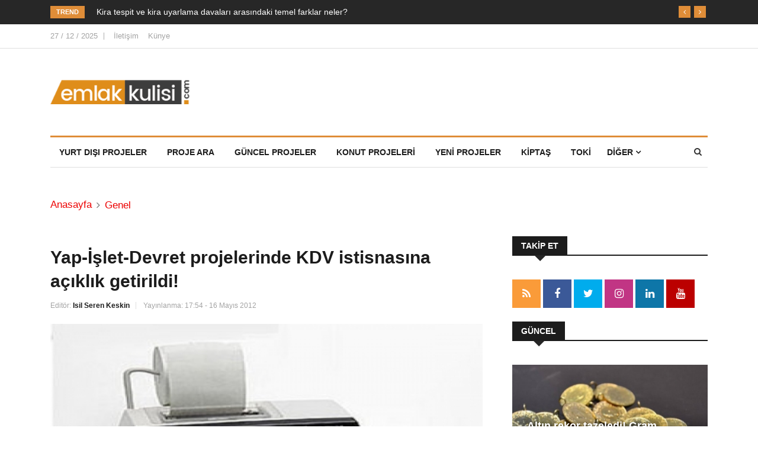

--- FILE ---
content_type: text/html; charset=UTF-8
request_url: https://emlakkulisi.com/genel/yap-islet-devret-projelerinde-kdv-istisnasina-aciklik-getirildi/123562
body_size: 8783
content:
<!DOCTYPE html><html lang="tr"><head> <meta charset="utf-8"> <meta http-equiv="X-UA-Compatible" content="IE=edge"> <meta name="viewport" content="width=device-width, initial-scale=1"/> <meta name="google-site-verification" content="SPuKTsXn8fQeN_asx33x7kxXTlj8wlY2-UbMhms6g2o" /> <title> Yap-İşlet-Devret projelerinde KDV istisnasına açıklık getirildi! 16-05-2012</title><meta name="description" content="Maliye Bakanlığının, Katma Değer Vergisi Genel Tebliği, Resmi Gazetenin bugünkü sayısında yayımlandı" /><link rel="canonical" href="https://emlakkulisi.com/genel/yap-islet-devret-projelerinde-kdv-istisnasina-aciklik-getirildi/123562" /><link rel="amphtml" href="https://emlakkulisi.com/genel/yap-islet-devret-projelerinde-kdv-istisnasina-aciklik-getirildi/123562/amp" /><meta rel="image_src" type="image/jpeg" href="https://www.emlakkulisi.com/resim/tamboyut/MTM4NDQ5NT.jpg" /><link rel="thumbnail" type="image/jpeg" href="https://emlakkulisi.com/resim/thumb/MTM4NDQ5NT.jpg" /><meta property="og:locale" content="tr_TR" /><meta property="og:type" content="article" /><meta property="og:site_name" content="emlakkulisi.com" /><meta property="og:url" content="https://emlakkulisi.com/genel/yap-islet-devret-projelerinde-kdv-istisnasina-aciklik-getirildi/123562" /><meta property="og:title" content=" Yap-İşlet-Devret projelerinde KDV istisnasına açıklık getirildi! - 16-05-2012" /><meta property="og:description" content="Maliye Bakanlığının, Katma Değer Vergisi Genel Tebliği, Resmi Gazetenin bugünkü sayısında yayımlandı" /><meta property="og:image" content="https://cdn.emlakkulisi.com/resim/tamboyut/MTM4NDQ5NT.jpg" /><meta property="og:image:width" content="1600" /><meta property="og:image:height" content="900" /><meta itemprop="genre" content="news"/><meta itemprop="creator" content="emlakkulisi.com"/><meta itemprop="copyrightHolder" content="emlakkulisi.com"/><meta itemprop="inLanguage" content="tr-TR"/><meta name="robots" content="index, follow, max-snippet:-1, max-image-preview:large, max-video-preview:-1" /><meta property="twitter:card" content="summary_large_image"/><meta property="twitter:site" content="@emlakkulisicomm"><meta property="twitter:title" content=" Yap-İşlet-Devret projelerinde KDV istisnasına açıklık getirildi!"><meta property="twitter:description" content="Maliye Bakanlığının, Katma Değer Vergisi Genel Tebliği, Resmi Gazetenin bugünkü sayısında yayımlandı"><meta property="twitter:image" content="https://cdn.emlakkulisi.com/resim/orjinal/MTM4NDQ5NT.jpg" /><link href="https://emlakkulisi.com/feed" rel="alternate" title=" Yap-İşlet-Devret projelerinde KDV istisnasına açıklık getirildi! " type="application/rss+xml" /><link rel="icon" type="image/png" href="https://emlakkulisi.com/img/favicon.png"/><meta name="googlebot" content="noimageindex"><meta name="googlebot-image" content="noimageindex"> <link rel="preconnect" href="https://cdn.emlakkulisi.com"/> <link rel="dns-prefetch" href="https://cdn.emlakkulisi.com"/> <link rel="preconnect" href="https://fonts.googleapis.com"/> <link rel="preconnect" href="https://fonts.gstatic.com"/> <link rel="preconnect" href="https://www.google-analytics.com"/> <link rel="preconnect" href="https://stats.g.doubleclick.net"/> <link rel="preconnect" href="https://tpc.googlesyndication.com"/> <link rel="preconnect" href="https://pagead2.googlesyndication.com"/> <link rel="apple-touch-icon" href="https://emlakkulisi.com/static/img/favicon-192x192.png"> <meta name="apple-mobile-web-app-capable" content="yes"> <meta name="apple-mobile-web-app-status-bar-style" content="black"> <meta name="apple-mobile-web-app-title" content="Emlakkulisi App"> <meta name="msapplication-TileImage" content="https://emlakkulisi.com/static/img/favicon-144x144.png"> <meta name="msapplication-TileColor" content="#ffffff"> <link rel="preload" href="https://emlakkulisi.com/tema4/assets/fonts/fontawesome-webfont.woff2?v=4.6.3" as="font" type="font/woff2" crossorigin="anonymous"> <link rel="stylesheet" type="text/css" href="https://emlakkulisi.com/tema4/assets/css/style.min.css?v=1.50"> <script type="f2eb6c28e26c4bcf636d8df0-text/javascript"> var bnnr = {}; var frmJ = {};</script> <style> @media (min-width: 320px) and (max-width: 480px){ .post-media.post-featured-image { height: 220px; background-color:#dedede; } .e-image{ height:220px; background-color:#dedede; } .header{ height:128px } .post-overaly-style .post-thumb { height:220px } .post-block-style .post-float {width: 100px ;height:80px} } .item.advertorial:before { position: inherit; } .post-block-style.post-float .post-title { display: flex; } .btnBackHome { display: none; background: #e20404; color: #fff; padding: 5px 10px 5px 20px; position: fixed; bottom: 130px; -webkit-box-shadow: 0 1px 3px 0 rgb(0 0 0 / 20%); box-shadow: 0 1px 3px 0 rgb(0 0 0 / 20%); z-index: 200; left: 10px; font-size: 12px; font-weight: 600; border-radius: 2px; } .btnBackHome:before { content: ""; position: absolute; left: 5px; top: 13px; width: 0; height: 0; -webkit-transition: all .2s ease-in-out; -o-transition: all .2s ease-in-out; transition: all .2s ease-in-out; border-left: 5px solid rgba(0,0,0,0); border-right: 5px solid rgba(0,0,0,0); border-top: 7px solid #fff; -ms-transform: rotate(-270deg); -webkit-transform: rotate(-270deg); transform: rotate(-270deg); } </style> <!-- Google tag (gtag.js) --> <script async src="https://www.googletagmanager.com/gtag/js?id=G-EHZ4MGC4X3" type="f2eb6c28e26c4bcf636d8df0-text/javascript"></script> <script type="f2eb6c28e26c4bcf636d8df0-text/javascript"> window.dataLayer = window.dataLayer || []; function gtag(){dataLayer.push(arguments);} gtag('js', new Date()); gtag('config', 'G-EHZ4MGC4X3'); </script> <!-- HTML5 shim, for IE6-8 support of HTML5 elements. All other JS at the end of file. --> <!--[if lt IE 9]> <script src="https://emlakkulisi.com/tema4/assets/js/html5shiv.js"></script> <script src="https://emlakkulisi.com/tema4/assets/js/respond.min.js"></script> <![endif]--> <script async src="https://pagead2.googlesyndication.com/pagead/js/adsbygoogle.js?client=ca-pub-7113850916215428" crossorigin="anonymous" type="f2eb6c28e26c4bcf636d8df0-text/javascript"></script> <script type="f2eb6c28e26c4bcf636d8df0-text/javascript"> var bnnr = {}; var frmJ = {};</script> <link rel="manifest" href="https://emlakkulisi.com/manifest.json"> </head> <body > <div class="body-inner"> <div class="trending-bar d-md-block d-lg-block d-none"> <div class="container"> <div class="row"> <div class="col-md-12"> <h3 class="trending-title">Trend</h3> <div id="trending-slide" class="owl-carousel owl-theme trending-slide"> <div class="item"> <div class="post-content"> <h2 class="post-title title-small"> <a href="https://emlakkulisi.com/kira-tespit-ve-kira-uyarlama-davalari-arasindaki-temel-farklar-neler/824545">Kira tespit ve kira uyarlama davaları arasındaki temel farklar neler?</a> </h2> </div> </div> <div class="item"> <div class="post-content"> <h2 class="post-title title-small"> <a href="https://emlakkulisi.com/tokiden-izmire-858-konutluk-yeni-proje-mujdesi/824528">TOKİ’den İzmir’e 858 konutluk yeni proje müjdesi!</a> </h2> </div> </div> <div class="item"> <div class="post-content"> <h2 class="post-title title-small"> <a href="https://emlakkulisi.com/deprem-direncli-kentler-icin-celik-yapi-sart/824514">Deprem dirençli kentler için çelik yapı şart!</a> </h2> </div> </div> </div> </div> </div> </div> </div> <div id="top-bar" class="top-bar"> <div class="container"> <div class="row"> <div class="col-md-12"> <div class="ts-date"> 27 / 12 / 2025 </div> <ul class="unstyled top-nav"> <li><a href="https://emlakkulisi.com/iletisim">İletişim</a></li> <li><a href="https://emlakkulisi.com/kunye">Künye</a></li> </ul> </div> </div> </div> </div> <header id="header" class="header"> <div class="container"> <div class="row"> <div class="col-md-3 col-sm-12"> <div class="logo"> <a href="/"> <img src="https://emlakkulisi.com/static/img/logo-b.png" width="235" height="41" alt="Emlakkulisi Logo"> </a> </div> </div> </div> </div> </header> <div class="main-nav clearfix"> <div class="container"> <div class="row"> <nav class="navbar navbar-expand-lg col"> <div class="site-nav-inner float-left"> <button class="navbar-toggler" type="button" data-toggle="collapse" data-target="#navbarSupportedContent" aria-controls="navbarSupportedContent" aria-expanded="true" aria-label="Toggle navigation"> <span class="fa fa-bars"></span> </button> <div id="navbarSupportedContent" class="collapse navbar-collapse navbar-responsive-collapse"> <ul class="nav navbar-nav"> <li><a href='https://emlakkulisi.com/kategori/yurt-disi-projeler' title='Güncel Projeler'>Yurt Dışı Projeler</a></li> <li><a href='https://emlakkulisi.com/projeler/' title='Proje Ara'>Proje Ara</a></li> <li><a href='https://emlakkulisi.com/kategori/proje-guncel' title='Güncel Projeler'>Güncel Projeler</a></li> <li><a href='https://emlakkulisi.com/kategori/konut' title='Konut Projeleri'>Konut Projeleri</a></li> <li><a href='https://emlakkulisi.com/kategori/yeni-projeler' title='Yeni Projeler'>Yeni Projeler</a></li> <li><a href='https://emlakkulisi.com/kategori/kiptas' title='Kiptaş'>Kiptaş</a></li> <li><a href='https://emlakkulisi.com/kategori/toki' title='Toki'>Toki</a></li> <li class="nav-item dropdown"> <a href="#" class="nav-link" data-toggle="dropdown">Diğer <i class="fa fa-angle-down"></i></a> <ul class="dropdown-menu" role="menu"> <li><a href='https://emlakkulisi.com/kategori/is-firsatlari' title='İş Fırsatları'>İş Fırsatları</a></li> <li><a href='https://emlakkulisi.com/kategori/ticari' title='Ticari Projeler'>Ticari Projeler</a></li> <li><a href='https://emlakkulisi.com/kategori/vergi' title='Vergi'>Vergi</a></li> <li><a href='https://emlakkulisi.com/kategori/konkordato' title='konkordato'>Konkordato</a></li> <li><a href='https://emlakkulisi.com/kategori/kira' title='Kira' >Kira</a></li> <li><a href='https://emlakkulisi.com/kategori/imar' title='İmar'>İmar</a></li> <li><a href='https://emlakkulisi.com/kategori/ihale' title='İhale'>İhale</a></li> <li><a href='https://emlakkulisi.com/kategori/arsa-ve-arazi' title='Arsa ve Arazi'>Arsa ve Arazi</a></li> <li><a href='https://emlakkulisi.com/kategori/bolge-raporlari' title='Bölge Raporları'>Bölge Raporları</a></li> <li><a href='https://emlakkulisi.com/kategori/sektorel' title='Sektorel'>Sektörel</a></li> <li><a href='https://emlakkulisi.com/kategori/ilginc-projeler' title='ilginç projeler'>İlginç Projeler</a></li> <li><a href='https://emlakkulisi.com/kategori/kose-yazilari' title='Köşe Yazıları'>Köşe Yazıları</a></li> <li><a href='https://emlakkulisi.com/arsiv-haberleri' title='Haber Arşivi' >Haber Arşivi</a></li> <li><a href='https://emlakkulisi.com/kategori/magazin' title='Magazin'>Magazin</a></li> <li><a href='https://emlakkulisi.com/kategori/insaat-malzemeleri' title='İnşaat Malzemeleri'>İnşaat Malzemeleri</a></li> <li><a href='https://emlakkulisi.com/kategori/ekonomi' title='Ekonomi'>Ekonomi</a></li> <li><a href='https://emlakkulisi.com/kategori/kripto-paralar' title='Kripto Paralar'>Kripto Paralar</a></li> </ul> </li> </ul> </div> </div> </nav> <div class="nav-search"> <span id="search"><i class="fa fa-search"></i></span> </div> <div class="search-block" style="display: none;"> <form role="search" action="https://emlakkulisi.com/arama.php" class="search-form"> <input type="text" name="kelime" class="form-control" placeholder="Ara.."> <span class="search-close">&times;</span> </form> </div> </div> </div></div><div class="gap-20"></div><script type="f2eb6c28e26c4bcf636d8df0-text/javascript">function yolla(theURL,winName,features) { window.open(theURL,winName,features);}</script><style> .golgeli-kutu { box-shadow: inset 0 0 0.5em red; width:300px; padding:10px; font:16px Arial, Helvetica, sans-serif; } @media (max-width:480px){ .golgeli-kutu { font:13px Arial, Helvetica, sans-serif; } }</style><div class="page-title"> <div class="container"> <div class="row"> <div class="col-sm-12"> <ol class="breadcrumb"> <li><a href="https://emlakkulisi.com">Anasayfa</a></li> <li><a href="https://emlakkulisi.com/kategori/genel">Genel</a></li> </ol> </div> </div> </div> </div> <section class="block-wrapper"> <div class="container article-feed"> <div class="row article"> <div class="col-lg-8 col-md-12 col-sm-12 col-xs-12"> <div class="single-post"> <div class="post-title-areasp"> <h1 class="post-title content-title"> Yap-İşlet-Devret projelerinde KDV istisnasına açıklık getirildi! </h1> <div class="post-meta"> <span class="post-author"> Editör: <a href="https://emlakkulisi.com/editor-haberleri/isil-seren-keskin">Isil Seren Keskin</a> </span> <span class="post-date">Yayınlanma: 17:54 - 16 Mayıs 2012 </span> </div> </div> <div class="post-content-area"> <div class="post-media post-featured-image"> <img src="https://emlakkulisi.com/resim/orjinal/MTM4NDQ5NT.jpg" class="img-responsive e-image" alt=" Yap-İşlet-Devret projelerinde KDV istisnasına açıklık getirildi!" > </div> <br/> <div class="entry-content"> <div class="content-description"><p><b>Maliye Bakanlığı'nın, Katma Değer Vergisi Genel Tebliği, Resmi Gazete'nin bugünkü sayısında yayımlandı</b></p></div> <br /> <center> <a href="https://emlakkulisi.com/reklamlar/ref_banner_Yonlendir-1017_zeytinnhouse" rel="nofollow" style="color:red;" target="_blank">1.2 milyon TL'ye 190 metrekare net tarla! 600.000 TL peşin! 50.000 taksitle! Son 7 parsel!.</a> </center> <br /> <div class="reklam"> <ins class="adsbygoogle" style="display:block" data-full-width-responsive="true" data-ad-client="ca-pub-7113850916215428" data-ad-slot="1692029854" data-ad-format="auto" data-full-width-responsive="true"></ins> <script type="f2eb6c28e26c4bcf636d8df0-text/javascript"> (adsbygoogle = window.adsbygoogle || []).push({}); </script> </div> <br /> <div class="content-text"><p>Tebliğe göre, yap-işlet-devret modeli çerçevesinde gerçekleştirilecek projeler ile Sağlık Hizmeti Temel Kanunu'na göre Yüksek Planlama Kurulu tarafından kiralama karşılığı yaptırılmasına karar verilen sağlık tesislerine ilişkin projelerden, düzenlemenin yürürlüğe girdiği tarihten önce ihale ilanı yayımlanmış ancak teklif alınmamış olanlar ile 31 Aralık 2023 tarihine kadar ihale ilanı yayımlanacak olanların, ihale edilmesi, projeyi üstlenen firmalara yatırım döneminde proje kapsamında yapılan mal teslimleri ve hizmet ifaları 4 Nisan 2012 tarihinden itibaren, katma değer vergisinden istisna edildi.<br/></p><p><br/></p><p>Tebliğde söz konusu projeler kapsamındaki işlerin ihale edilmesi, görevlendirilen veya projeyi üstlenenlere yatırım döneminde yapılacak teslim ve hizmetler KDV'den istisna tutulacak.&nbsp;</p><p><br/></p><p>Yatırım dönemi, söz konusu projelere ilişkin olarak ilgili idare ile yapılan sözleşmelere göre belirlenecek. Yatırım dönemi süresinde (sürenin uzatılması ya da kısaltılması şeklinde) ortaya çıkacak değişikler, ilgili idare tarafından doğrudan Gelir İdaresi Başkanlığı'na bildirilecek.</p><p><br/></p><p>Habertürk</p></div> </div> <br /> <div class="related-posts block"> <div class="block-title"><span>İlginizi Çekebilir</span></div> <h5> <a href="https://emlakkulisi.com/altin-rekor-tazeledi-gram-ceyrek-yarim-tam-ata-gremse-atabesli-altin-fiyati-bugun-ne-kadar-oldu/824547">Altın rekor tazeledi! Gram, çeyrek, yarım, tam, Ata, gremse, Atabeşli altın fiyatı bugün ne kadar oldu?</a> </h5> <h5> <a href="https://emlakkulisi.com/sayf-gunesli-2de-pesin-alimlarda-yuzde-15-indirim-firsati/824546">Sayf Güneşli 2’de peşin alımlarda yüzde 15 indirim fırsatı!</a> </h5> <h5> <a href="https://emlakkulisi.com/kira-tespit-ve-kira-uyarlama-davalari-arasindaki-temel-farklar-neler/824545">Kira tespit ve kira uyarlama davaları arasındaki temel farklar neler?</a> </h5> <h5> <a href="https://emlakkulisi.com/peker-gayrimenkul-peker-gyodan-idari-ceza-iddialarina-yanit-geldi/824544">Peker Gayrimenkul Peker GYO’dan idari ceza iddialarına yanıt geldi!</a> </h5> <h5> <a href="https://emlakkulisi.com/glasgowda-tum-ihtiyaclara-yurume-mesafesinde-15-dakikalik-sehir-projesine-onay-verildi/824543">Glasgow'da tüm ihtiyaçlara yürüme mesafesinde 15 dakikalık şehir projesine onay verildi!</a> </h5> </div> <div class="tags-area clearfix"> <div class="post-tags"> <span>Etiket:</span> <a href ="https://emlakkulisi.com/guncel/yap-islet-devret-projeleri/49644" title="Yap-İşlet-Devret projeleri">Yap-İşlet-Devret projeleri</a> <a href ="https://emlakkulisi.com/keywords/saglik-hizmeti-temel-kanunu" title="sağlık hizmeti temel kanunu">sağlık hizmeti temel kanunu</a> </div> </div> <div class="share-items clearfix"> <ul class="post-social-icons unstyled"> <li class="facebook"> <a href="https://www.facebook.com/sharer/sharer.php?u=http%3A%2F%2Femlakkulisi.com%2Fgenel%2Fyap-islet-devret-projelerinde-kdv-istisnasina-aciklik-getirildi%2F123562" target="_blank" rel="noopener"> <i class="fa fa-facebook"></i> <span class="ts-social-title">Facebook</span></a> </li> <li class="twitter"> <a href="https://twitter.com/intent/tweet?text=+Yap-%C4%B0%C5%9Flet-Devret+projelerinde+KDV+istisnas%C4%B1na+a%C3%A7%C4%B1kl%C4%B1k+getirildi%21&url=http%3A%2F%2Femlakkulisi.com%2Fgenel%2Fyap-islet-devret-projelerinde-kdv-istisnasina-aciklik-getirildi%2F123562" target="_blank" rel="noopener"> <i class="fa fa-twitter"></i> <span class="ts-social-title">Twitter</span></a> </li> <li class="whatsapp"> <a href="https://web.whatsapp.com://send?text=http%3A%2F%2Femlakkulisi.com%2Fgenel%2Fyap-islet-devret-projelerinde-kdv-istisnasina-aciklik-getirildi%2F123562" target="_blank" rel="noopener"> <i class="fa fa-whatsapp"></i> <span class="ts-social-title">Whatsapp</span></a> </li> <li class="linkedin"> <a href="https://www.linkedin.com/cws/share?url=http%3A%2F%2Femlakkulisi.com%2Fgenel%2Fyap-islet-devret-projelerinde-kdv-istisnasina-aciklik-getirildi%2F123562" target="_blank" rel="noopener"> <i class="fa fa-linkedin"></i> <span class="ts-social-title">Linkedin</span></a> </li> <li class="pinterest"> <a href="https://www.pinterest.com/pin/create/button/?url=http%3A%2F%2Femlakkulisi.com%2Fgenel%2Fyap-islet-devret-projelerinde-kdv-istisnasina-aciklik-getirildi%2F123562&amp;media=http%3A%2F%2Femlakkulisi.com/resim/orjinal/MTM4NDQ5NT.jpg&amp;description= Yap-İşlet-Devret projelerinde KDV istisnasına açıklık getirildi!" target="_blank" rel="noopener"> <i class="fa fa-pinterest"></i> <span class="ts-social-title">Pinterest</span></a> </li> </ul> </div> <style> .btnGoHomePage { display: flex; align-items: center; justify-content: center; margin: 10px 0 20px; clear: both; } .btnGoHomePage strong { padding: 0 20px 0 0; position: relative; animation: blinker 1.5s linear infinite; } @keyframes blinker { 10% { opacity: 0; } } .btnGoHomePage strong:after { content: ""; position: absolute; right: -5px; top: 4px; width: 0; height: 0; -webkit-transition: all .2s ease-in-out; -o-transition: all .2s ease-in-out; transition: all .2s ease-in-out; border-left: 7px solid rgba(0,0,0,0); border-right: 7px solid rgba(0,0,0,0); border-top: 10px solid #fff; -webkit-transform: rotate(-90deg); -ms-transform: rotate(-90deg); transform: rotate(-90deg); } .btnGoHomePage a { background: linear-gradient(130deg,#df8d38,#e0ba86,#e07f1a); background-size: 200% 200%; color: #fff!important; width: 100%; font-size: 16px; padding: 15px 0; text-align: center; -webkit-animation: homeBtnAnimate 4s ease infinite; animation: homeBtnAnimate 4s ease infinite; } </style> <ins class="adsbygoogle" style="display:block" data-ad-format="autorelaxed" data-ad-client="ca-pub-7113850916215428" data-ad-slot="3388461383"></ins> <script type="f2eb6c28e26c4bcf636d8df0-text/javascript"> (adsbygoogle = window.adsbygoogle || []).push({}); </script> </div> </div> <div class="related-posts block"> <div class="block-title"><span>Benzer Haberler</span></div> <div id="latest-news-slide" class="owl-carousel owl-theme latest-news-slide"> <div class="item"> <div class="post-block-style clearfix"> <div class="post-thumb"> <a href="https://emlakkulisi.com/yap-islet-devret-projelerinde-borclarinin-ertelenmesi-talebi-mecliste/669315"> <img height="180" width="100%" class="img-responsive lazy" data-src="https://emlakkulisi.com/resim/thumb/OTQ4Nzk0ND-yap-islet-devret-projelerinde-borclarinin-ertelenmesi-talebi-mecliste.jpg" alt="Yap-işlet-devret projelerinde borçlarının ertelenmesi talebi mecliste!" /> </a> </div> <div class="post-content"> <h3 class="post-title title-medium"> <a href="https://emlakkulisi.com/yap-islet-devret-projelerinde-borclarinin-ertelenmesi-talebi-mecliste/669315">Yap-işlet-devret projelerinde borçlarının ertelenmesi talebi mecliste!</a> </h3> </div> </div> </div> <div class="item"> <div class="post-block-style clearfix"> <div class="post-thumb"> <a href="https://emlakkulisi.com/ulastirma-ve-altyapi-bakanligi-yap-islet-devret-projelerinde-borc-ustlenebilecek/668482"> <img height="180" width="100%" class="img-responsive lazy" data-src="https://emlakkulisi.com/resim/thumb/NDYwNDI4Mz-ulastirma-ve-altyapi-bakanligi-yap-islet-devret-projelerinde-borc-ustlenebilecek.jpg" alt="Ulaştırma ve Altyapı Bakanlığı yap-işlet-devret projelerinde borç üstlenebilecek!" /> </a> </div> <div class="post-content"> <h3 class="post-title title-medium"> <a href="https://emlakkulisi.com/ulastirma-ve-altyapi-bakanligi-yap-islet-devret-projelerinde-borc-ustlenebilecek/668482">Ulaştırma ve Altyapı Bakanlığı yap-işlet-devret projelerinde borç üstlenebilecek!</a> </h3> </div> </div> </div> <div class="item"> <div class="post-block-style clearfix"> <div class="post-thumb"> <a href="https://emlakkulisi.com/dogu-ve-guneydogudaki-imar-calismalarina-agirlik-verildi/560998"> <img height="180" width="100%" class="img-responsive lazy" data-src="https://emlakkulisi.com/resim/thumb/NjUwMjM4MD-dogu-ve-guneydogudaki-imar-calismalarina-agirlik-verildi.jpg" alt="Doğu ve Güneydoğu'daki imar çalışmalarına ağırlık verildi!" /> </a> </div> <div class="post-content"> <h3 class="post-title title-medium"> <a href="https://emlakkulisi.com/dogu-ve-guneydogudaki-imar-calismalarina-agirlik-verildi/560998">Doğu ve Güneydoğu'daki imar çalışmalarına ağırlık verildi!</a> </h3> </div> </div> </div> <div class="item"> <div class="post-block-style clearfix"> <div class="post-thumb"> <a href="https://emlakkulisi.com/sokede-imar-plani-calismasina-aciklik-getirildi/511370"> <img height="180" width="100%" class="img-responsive lazy" data-src="https://emlakkulisi.com/resim/thumb/MTk1MDQ3Mz-sokede-imar-plani-calismasina-aciklik-getirildi.jpeg" alt="Söke'de imar planı çalışmasına açıklık getirildi!" /> </a> </div> <div class="post-content"> <h3 class="post-title title-medium"> <a href="https://emlakkulisi.com/sokede-imar-plani-calismasina-aciklik-getirildi/511370">Söke'de imar planı çalışmasına açıklık getirildi!</a> </h3> </div> </div> </div> <div class="item"> <div class="post-block-style clearfix"> <div class="post-thumb"> <a href="https://emlakkulisi.com/bursa-belediyesi-cevre-yatirimlarina-agirlik-verdi/394098"> <img height="180" width="100%" class="img-responsive lazy" data-src="https://emlakkulisi.com/resim/thumb/OTcxMTQyMj-bursa-belediyesi-cevre-yatirimlarina-agirlik-verdi.jpg" alt="Bursa Belediyesi çevre yatırımlarına ağırlık verdi!" /> </a> </div> <div class="post-content"> <h3 class="post-title title-medium"> <a href="https://emlakkulisi.com/bursa-belediyesi-cevre-yatirimlarina-agirlik-verdi/394098">Bursa Belediyesi çevre yatırımlarına ağırlık verdi!</a> </h3> </div> </div> </div> <div class="item"> <div class="post-block-style clearfix"> <div class="post-thumb"> <a href="https://emlakkulisi.com/bahcelievler-spor-yatirimlarina-agirlik-veriyor/339193"> <img height="180" width="100%" class="img-responsive lazy" data-src="https://emlakkulisi.com/resim/thumb/NTU3ODEzNT-bahcelievler-spor-yatirimlarina-agirlik-veriyor.jpg" alt="Bahçelievler spor yatırımlarına ağırlık veriyor!" /> </a> </div> <div class="post-content"> <h3 class="post-title title-medium"> <a href="https://emlakkulisi.com/bahcelievler-spor-yatirimlarina-agirlik-veriyor/339193">Bahçelievler spor yatırımlarına ağırlık veriyor!</a> </h3> </div> </div> </div> <div class="item"> <div class="post-block-style clearfix"> <div class="post-thumb"> <a href="https://emlakkulisi.com/palandoken-avmlere-gecit-verilmeden-esnaf-carsilarina-agirlik-verilmeli/243052"> <img height="180" width="100%" class="img-responsive lazy" data-src="https://emlakkulisi.com/resim/thumb/NzAyMTMzMT-palandoken-avmlere-gecit-verilmeden-esnaf-carsilarina-agirlik-verilmeli.jpg" alt="Palandöken: AVM’lere geçit verilmeden esnaf çarşılarına ağırlık verilmeli!" /> </a> </div> <div class="post-content"> <h3 class="post-title title-medium"> <a href="https://emlakkulisi.com/palandoken-avmlere-gecit-verilmeden-esnaf-carsilarina-agirlik-verilmeli/243052">Palandöken: AVM’lere geçit verilmeden esnaf çarşılarına ağırlık verilmeli!</a> </h3> </div> </div> </div> <div class="item"> <div class="post-block-style clearfix"> <div class="post-thumb"> <a href="https://emlakkulisi.com/yimpas-satis-iddialarina-aciklik-getirdi/7724"> <img height="180" width="100%" class="img-responsive lazy" data-src="https://emlakkulisi.com/resim/thumb/MTM4MjU5MD.jpg" alt="Yimpaş satış iddialarına açıklık getirdi" /> </a> </div> <div class="post-content"> <h3 class="post-title title-medium"> <a href="https://emlakkulisi.com/yimpas-satis-iddialarina-aciklik-getirdi/7724">Yimpaş satış iddialarına açıklık getirdi</a> </h3> </div> </div> </div> </div> </div> <a class="btnBackHome" href="https://emlakkulisi.com">Geri Dön </a> </div> <div class="col-lg-4 col-md-12"> <div class="sidebar sidebar-right"> <div class="widget"> <h3 class="block-title"><span>Takip Et</span></h3> <ul class="social-icon"> <li><a href="https://emlakkulisi.com/feed" target="_blank"><i class="fa fa-rss"></i></a></li> <li><a href="https://www.facebook.com/emlakkulisicom/" rel="noopener" target="_blank"><i class="fa fa-facebook"></i></a></li> <li><a href="https://twitter.com/TebernKireci1" rel="noopener" target="_blank"><i class="fa fa-twitter"></i></a></li> <li><a href="https://www.instagram.com/emlakkulisi/" rel="noopener" target="_blank"><i class="fa fa-instagram"></i></a></li> <li><a href="https://tr.linkedin.com/in/tebern%C3%BC%C5%9F-kire%C3%A7ci-328bb954" rel="noopener" target="_blank"><i class="fa fa-linkedin"></i></a></li> <li><a href="https://www.youtube.com/channel/UCJaBnhNZJU3IDEolUbPNFqw" rel="noopener" target="_blank"><i class="fa fa-youtube"></i></a></li> </ul> </div> <br/> <div class="widget color-default"> <h3 class="block-title"><span>Güncel</span></h3> <div class="post-overaly-style clearfix"> <div class="post-thumb"> <a href="https://emlakkulisi.com/altin-rekor-tazeledi-gram-ceyrek-yarim-tam-ata-gremse-atabesli-altin-fiyati-bugun-ne-kadar-oldu/824547"> <img width="330" height="212" class="img-fluid lazy" data-src="https://emlakkulisi.com/resim/thumb/NTcyMjUyNT-altin-rekor-tazeledi-gram-ceyrek-yarim-tam-ata-gremse-atabesli-altin-fiyati-bugun-ne-kadar-oldu.jpg" alt="Altın rekor tazeledi! Gram, çeyrek, yarım, tam, Ata, gremse, Atabeşli altın fiyatı bugün ne kadar oldu?"/> </a> </div> <div class="post-content"> <h2 class="post-title"> <a href="https://emlakkulisi.com/altin-rekor-tazeledi-gram-ceyrek-yarim-tam-ata-gremse-atabesli-altin-fiyati-bugun-ne-kadar-oldu/824547">Altın rekor tazeledi! Gram, çeyrek, yarım, tam, Ata, gremse, Atabeşli altın fiyatı bugün ne kadar oldu?"</a> </h2> </div><!-- Post content end --> </div><!-- Post Overaly Article end --> <div class="list-post-block"> <ul class="list-post"> <li class="clearfix"> <div class="post-block-style post-float clearfix"> <div class="post-thumb"> <a href="https://emlakkulisi.com/sayf-gunesli-2de-pesin-alimlarda-yuzde-15-indirim-firsati/824546"> <img width="100" height="80" class="img-fluid lazy" data-src="https://emlakkulisi.com/resim/minthumb/NjM1MzYwNT-sayf-gunesli-2de-pesin-alimlarda-yuzde-15-indirim-firsati.jpg" alt="" /> </a> </div><!-- Post thumb end --> <div class="post-content"> <h2 class="post-title title-small"> <a href="https://emlakkulisi.com/sayf-gunesli-2de-pesin-alimlarda-yuzde-15-indirim-firsati/824546">Sayf Güneşli 2’de peşin alımlarda yüzde 15 indirim fırsatı!</a> </h2> </div><!-- Post content end --> </div><!-- Post block style end --> </li><!-- Li 1 end --> <li class="clearfix"> <div class="post-block-style post-float clearfix"> <div class="post-thumb"> <a href="https://emlakkulisi.com/kira-tespit-ve-kira-uyarlama-davalari-arasindaki-temel-farklar-neler/824545"> <img width="100" height="80" class="img-fluid lazy" data-src="https://emlakkulisi.com/resim/minthumb/MzcxOTE5Mj-kira-tespit-ve-kira-uyarlama-davalari-arasindaki-temel-farklar-neler.jpg" alt="" /> </a> </div><!-- Post thumb end --> <div class="post-content"> <h2 class="post-title title-small"> <a href="https://emlakkulisi.com/kira-tespit-ve-kira-uyarlama-davalari-arasindaki-temel-farklar-neler/824545">Kira tespit ve kira uyarlama davaları arasındaki temel farklar neler?</a> </h2> </div><!-- Post content end --> </div><!-- Post block style end --> </li><!-- Li 1 end --> <li class="clearfix"> <div class="post-block-style post-float clearfix"> <div class="post-thumb"> <a href="https://emlakkulisi.com/peker-gayrimenkul-peker-gyodan-idari-ceza-iddialarina-yanit-geldi/824544"> <img width="100" height="80" class="img-fluid lazy" data-src="https://emlakkulisi.com/resim/minthumb/MjI5NjcyMz-peker-gayrimenkul-peker-gyodan-idari-ceza-iddialarina-yanit-geldi.jpg" alt="" /> </a> </div><!-- Post thumb end --> <div class="post-content"> <h2 class="post-title title-small"> <a href="https://emlakkulisi.com/peker-gayrimenkul-peker-gyodan-idari-ceza-iddialarina-yanit-geldi/824544">Peker Gayrimenkul Peker GYO’dan idari ceza iddialarına yanıt geldi!</a> </h2> </div><!-- Post content end --> </div><!-- Post block style end --> </li><!-- Li 1 end --> <li class="clearfix"> <div class="post-block-style post-float clearfix"> <div class="post-thumb"> <a href="https://emlakkulisi.com/glasgowda-tum-ihtiyaclara-yurume-mesafesinde-15-dakikalik-sehir-projesine-onay-verildi/824543"> <img width="100" height="80" class="img-fluid lazy" data-src="https://emlakkulisi.com/resim/minthumb/NjI1ODMxNT-glasgowda-tum-ihtiyaclara-yurume-mesafesinde-15-dakikalik-sehir-projesine-onay-verildi.jpg" alt="" /> </a> </div><!-- Post thumb end --> <div class="post-content"> <h2 class="post-title title-small"> <a href="https://emlakkulisi.com/glasgowda-tum-ihtiyaclara-yurume-mesafesinde-15-dakikalik-sehir-projesine-onay-verildi/824543">Glasgow'da tüm ihtiyaçlara yürüme mesafesinde 15 dakikalık şehir projesine onay verildi!</a> </h2> </div><!-- Post content end --> </div><!-- Post block style end --> </li><!-- Li 1 end --> </ul><!-- List post end --> </div><!-- List post block end --> </div><!-- Popular news widget end --> <br><br> <div class="widget color-default"> <h3 class="block-title"><span>Günün Çok Okunanları</span></h3> <div class="post-overaly-style clearfix"> <div class="post-thumb"> <a href="https://emlakkulisi.com/yuzyilin-konut-projesinde-ilk-kura-adiyamanda-cekilecek/824520"> <img width="330" height="212" class="img-fluid lazy" data-src="https://emlakkulisi.com/resim/thumb/MTU5NzkzNj-yuzyilin-konut-projesinde-ilk-kura-adiyamanda-cekilecek.jpg" alt="Yüzyılın Konut Projesi'nde ilk kura Adıyaman’da çekilecek!"/> </a> </div> <div class="post-content"> <h2 class="post-title"> <a href="https://emlakkulisi.com/yuzyilin-konut-projesinde-ilk-kura-adiyamanda-cekilecek/824520">Yüzyılın Konut Projesi'nde ilk kura Adıyaman’da çekilecek!"</a> </h2> </div><!-- Post content end --> </div><!-- Post Overaly Article end --> <div class="list-post-block"> <ul class="list-post"> <li class="clearfix"> <div class="post-block-style post-float clearfix"> <div class="post-thumb"> <a href="https://emlakkulisi.com/emlak-konut-gyo-cesme-musalla-1-etap-ihalesine-4-milyar-tllik-teklif/824521"> <img width="100" height="80" class="img-fluid lazy" data-src="https://emlakkulisi.com/resim/minthumb/MTY5NjEyOD-emlak-konut-gyo-cesme-musalla-1-etap-ihalesine-4-milyar-tllik-teklif.jpg" alt="" /> </a> </div><!-- Post thumb end --> <div class="post-content"> <h2 class="post-title title-small"> <a href="https://emlakkulisi.com/emlak-konut-gyo-cesme-musalla-1-etap-ihalesine-4-milyar-tllik-teklif/824521">Emlak Konut GYO Çeşme Musalla 1. Etap ihalesine 4 milyar TL’lik teklif!</a> </h2> </div><!-- Post content end --> </div><!-- Post block style end --> </li><!-- Li 1 end --> <li class="clearfix"> <div class="post-block-style post-float clearfix"> <div class="post-thumb"> <a href="https://emlakkulisi.com/altin-rekor-tazeledi-gram-ceyrek-yarim-tam-ata-gremse-atabesli-altin-fiyati-bugun-ne-kadar-oldu/824547"> <img width="100" height="80" class="img-fluid lazy" data-src="https://emlakkulisi.com/resim/minthumb/NTcyMjUyNT-altin-rekor-tazeledi-gram-ceyrek-yarim-tam-ata-gremse-atabesli-altin-fiyati-bugun-ne-kadar-oldu.jpg" alt="" /> </a> </div><!-- Post thumb end --> <div class="post-content"> <h2 class="post-title title-small"> <a href="https://emlakkulisi.com/altin-rekor-tazeledi-gram-ceyrek-yarim-tam-ata-gremse-atabesli-altin-fiyati-bugun-ne-kadar-oldu/824547">Altın rekor tazeledi! Gram, çeyrek, yarım, tam, Ata, gremse, Atabeşli altın fiyatı bugün ne kadar oldu?</a> </h2> </div><!-- Post content end --> </div><!-- Post block style end --> </li><!-- Li 1 end --> <li class="clearfix"> <div class="post-block-style post-float clearfix"> <div class="post-thumb"> <a href="https://emlakkulisi.com/futbolda-bahis-sorusturmasinda-safak-operasyonu-erden-timur-gozaltinda/824524"> <img width="100" height="80" class="img-fluid lazy" data-src="https://emlakkulisi.com/resim/minthumb/NzQxMDY2Nj-futbolda-bahis-sorusturmasinda-safak-operasyonu-erden-timur-gozaltinda.jpg" alt="" /> </a> </div><!-- Post thumb end --> <div class="post-content"> <h2 class="post-title title-small"> <a href="https://emlakkulisi.com/futbolda-bahis-sorusturmasinda-safak-operasyonu-erden-timur-gozaltinda/824524">Futbolda bahis soruşturmasında şafak operasyonu: Erden Timur gözaltında!</a> </h2> </div><!-- Post content end --> </div><!-- Post block style end --> </li><!-- Li 1 end --> <li class="clearfix"> <div class="post-block-style post-float clearfix"> <div class="post-thumb"> <a href="https://emlakkulisi.com/kervanci-new-cityde-2-milyon-160-bin-tlye/824522"> <img width="100" height="80" class="img-fluid lazy" data-src="https://emlakkulisi.com/resim/minthumb/NzQ0NTMzMz-kervanci-new-cityde-2-milyon-160-bin-tlye.jpg" alt="" /> </a> </div><!-- Post thumb end --> <div class="post-content"> <h2 class="post-title title-small"> <a href="https://emlakkulisi.com/kervanci-new-cityde-2-milyon-160-bin-tlye/824522">Kervancı New City’de 2 milyon 160 bin TL’ye! </a> </h2> </div><!-- Post content end --> </div><!-- Post block style end --> </li><!-- Li 1 end --> </ul><!-- List post end --> </div><!-- List post block end --> </div><!-- Popular news widget end --> </div><!-- Sidebar right end --></div><!-- Sidebar Col end --> </div><!-- Row end --> </div><!-- Container end --> </section><!-- First block end --><footer id="footer" class="footer"> <div class="footer-info text-center"> <div class="container"> <div class="row"> <div class="col-md-12"> <div class="footer-info-content"> <p>Emlakkulisi.Com Türkiye'nin ilk ve tek emlak haber sitesi (yeni)</p> <p class="footer-info-phone"><i class="fa fa-phone"></i> (212) 272-0060</p> <p class="footer-info-email"><i class="fa fa-envelope-o"></i> <a href="/cdn-cgi/l/email-protection" class="__cf_email__" data-cfemail="a2c7c6cbd6cdd0e2c7cfcec3c9c9d7cecbd1cb8cc1cdcf">[email&#160;protected]</a></p> </div> </div> </div> </div> </div> </footer> <div class="copyright"> <div class="container"> <div class="row"> <div class="col-sm-12 col-md-6"> <div class="copyright-info"> <span>Copyright © 2025 Emlakkulisi.Com</span> </div> </div> <div class="col-sm-12 col-md-6"> <div class="footer-menu"> <ul class="nav unstyled"> <li><a href="https://emlakkulisi.com/iletisim">İletişim</a></li> <li><a href="https://emlakkulisi.com/kunye">Künye</a></li> </ul> </div> </div> </div> <div id="back-to-top" class="back-to-top"> <button class="btn btn-primary" title="Back to Top"> <i class="fa fa-angle-up"></i> </button> </div> </div> </div> <script data-cfasync="false" src="/cdn-cgi/scripts/5c5dd728/cloudflare-static/email-decode.min.js"></script><script src="https://emlakkulisi.com/tema4/assets/js/jquery.js" type="f2eb6c28e26c4bcf636d8df0-text/javascript"></script> <script src="https://emlakkulisi.com/tema4/assets/js/lazyload.min.js" type="f2eb6c28e26c4bcf636d8df0-text/javascript"></script> <script defer src="https://emlakkulisi.com/tema4/assets/js/jquery.cookie.js" type="f2eb6c28e26c4bcf636d8df0-text/javascript"></script> <script defer src="https://emlakkulisi.com/tema4/assets/js/owl.carousel.min.js" type="f2eb6c28e26c4bcf636d8df0-text/javascript"></script> <script type="f2eb6c28e26c4bcf636d8df0-text/javascript"> $.each( bnnr, function( key, value ){ $(".R" + key).attr("src",value); }); </script> <script defer src="https://emlakkulisi.com/tema4/assets/js/custom.js?v=5.04" type="f2eb6c28e26c4bcf636d8df0-text/javascript"></script> <script type="f2eb6c28e26c4bcf636d8df0-text/javascript"> var lazyLoadInstance = new LazyLoad({}); </script> <script type="application/ld+json">{ "@context": "http://schema.org", "@graph": [ { "@type": "WebSite", "url": "https://emlakkulisi.com/", "name": "Emlak Kulisi", "description": "Emlak ve konutta tüm fırsatlardan haberdar olmanın en kestirme yolu. Kampanyalar, ihaleler, icralıklar, TOKİ ve KİPTAŞ haberleri.", "image": { "@type": "ImageObject", "url": "https://cdn.emlakkulisi.com/img/logo.png", "width": 235, "height": 41 }, "potentialAction": { "@type": "SearchAction", "target": "https://emlakkulisi.com/arama.php?kelime={search_term_string}", "query-input": "required name=search_term_string" } }, { "@type": "Organization", "name": "Emlak Kulisi", "url": "https://emlakkulisi.com/", "logo": "https://cdn.emlakkulisi.com/img/logo.png", "sameAs": [ "https://facebook.com/emlakkulisicom", "https://twitter.com/emlakkulisicomm", "https://www.instagram.com/emlakkulisi" ] }, { "@type": "BreadcrumbList", "itemListElement": [ { "@type": "ListItem", "position": 1, "name": "Anasayfa", "item": "https://emlakkulisi.com/" }, { "@type": "ListItem", "position": 2, "name": "Genel", "item": "https://emlakkulisi.com/kategori/genel" } ] }, { "@type": "NewsArticle", "datePublished": "2012-05-16T17:54:00+03:00", "dateCreated": "2012-05-16T17:54:00+03:00", "dateModified": "2012-05-16T17:54:00+03:00", "headline": " Yap-İşlet-Devret projelerinde KDV istisnasına açıklık getirildi!", "description": "Maliye Bakanlığının, Katma Değer Vergisi Genel Tebliği, Resmi Gazetenin bugünkü sayısında yayımlandı", "articleSection": "Genel", "image": {	"@type": "ImageObject", "url:" : "https://emlakkulisi.com/resim/tamboyut/MTM4NDQ5NT.jpg",	"width": 1600,	"height": 900 }, "speakable": { "@type": "SpeakableSpecification", "cssSelector": [ ".content-title", ".content-description", ".content-text" ] }, "author": { "@type": "Person", "name": "Isil Seren Keskin", "url": "https://emlakkulisi.com/editor-haberleri/isil-seren-keskin" }, "publisher": { "@type": "Organization", "name": "Emlak Kulisi", "logo": { "@type": "ImageObject", "url": "https://cdn.emlakkulisi.com/img/logo.png", "width": 235, "height": 41 } }, "mainEntityOfPage": "https://emlakkulisi.com/genel/yap-islet-devret-projelerinde-kdv-istisnasina-aciklik-getirildi/123562", "inLanguage": "tr-TR" } ]}</script><script src="/cdn-cgi/scripts/7d0fa10a/cloudflare-static/rocket-loader.min.js" data-cf-settings="f2eb6c28e26c4bcf636d8df0-|49" defer></script></body></html>

--- FILE ---
content_type: text/html; charset=utf-8
request_url: https://www.google.com/recaptcha/api2/aframe
body_size: 265
content:
<!DOCTYPE HTML><html><head><meta http-equiv="content-type" content="text/html; charset=UTF-8"></head><body><script nonce="witNojgG-bpXeicVx-YbNA">/** Anti-fraud and anti-abuse applications only. See google.com/recaptcha */ try{var clients={'sodar':'https://pagead2.googlesyndication.com/pagead/sodar?'};window.addEventListener("message",function(a){try{if(a.source===window.parent){var b=JSON.parse(a.data);var c=clients[b['id']];if(c){var d=document.createElement('img');d.src=c+b['params']+'&rc='+(localStorage.getItem("rc::a")?sessionStorage.getItem("rc::b"):"");window.document.body.appendChild(d);sessionStorage.setItem("rc::e",parseInt(sessionStorage.getItem("rc::e")||0)+1);localStorage.setItem("rc::h",'1766835635330');}}}catch(b){}});window.parent.postMessage("_grecaptcha_ready", "*");}catch(b){}</script></body></html>